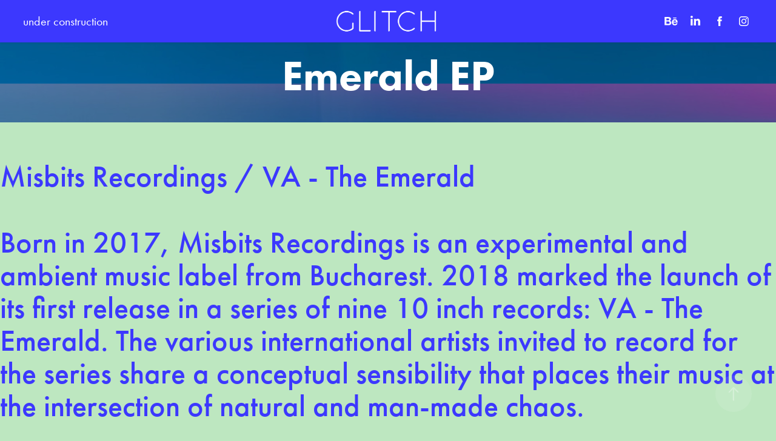

--- FILE ---
content_type: text/plain
request_url: https://www.google-analytics.com/j/collect?v=1&_v=j102&a=1784614285&t=pageview&_s=1&dl=https%3A%2F%2Fglitch-shop.com%2Femerald-ep&ul=en-us%40posix&dt=glitch%20shop%20-%20Emerald%20EP&sr=1280x720&vp=1280x720&_u=IEBAAEABAAAAACAAI~&jid=1641404360&gjid=1432971709&cid=1251752792.1769034971&tid=UA-157032503-1&_gid=1743088940.1769034971&_r=1&_slc=1&z=1002085978
body_size: -450
content:
2,cG-Y8914J710R